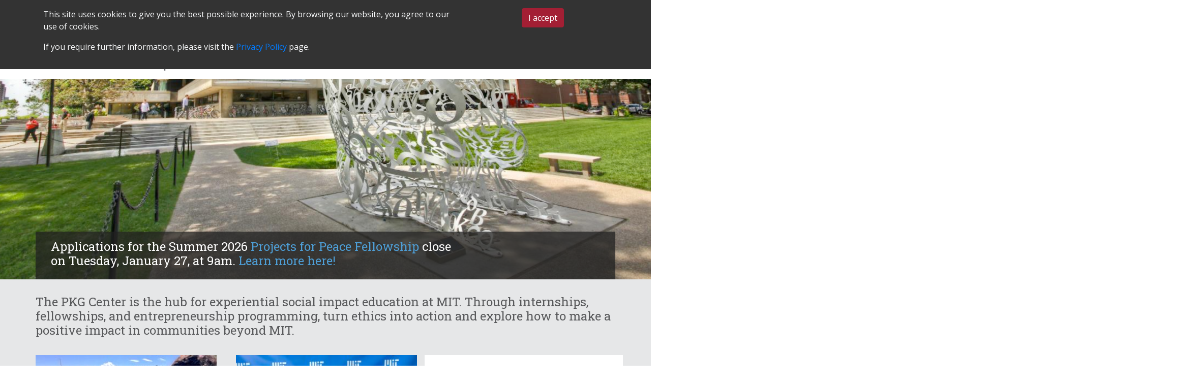

--- FILE ---
content_type: image/svg+xml
request_url: https://pkgcenter.mit.edu/wp-content/uploads/mit_lockup_std-three-line_rgb_white.svg
body_size: 11105
content:
<?xml version="1.0" encoding="UTF-8"?> <svg xmlns="http://www.w3.org/2000/svg" xmlns:xlink="http://www.w3.org/1999/xlink" version="1.1" id="Layer_1" x="0px" y="0px" viewBox="0 0 3345.4 772.2" style="enable-background:new 0 0 3345.4 772.2;" xml:space="preserve"> <style type="text/css"> .st0{fill:#FFFFFF;} </style> <path class="st0" d="M1578.4,1.2l28.3,100.4c3.4,12.9,6.7,25.7,9,36.4c1.4,6.2,2.5,12,3.6,17.6h0.6c1.1-5.6,2.2-11.5,3.6-17.6 c2.2-10.6,5-23.5,8.7-36.4l28.3-100.4h57.9v200h-37.8V86.5c0-8.1,0-18.2,0.8-26.9c0.3-4.8,0.6-9.8,0.8-14.5h-0.6 c-0.8,4.8-2,9.2-2.8,13.7c-2,7.8-3.9,16.8-5.9,24.3l-34.4,118h-38.9l-33.6-118c-2.2-7.6-3.9-16.5-5.9-24.3c-0.8-4.5-2-9-2.8-13.7 h-0.6c0.3,4.8,0.6,9.8,0.8,14.5c0.3,8.7,0.8,18.7,0.8,26.9v114.7h-37.2V1.2H1578.4z M1830.2,185.3h-0.6c-3.6,5.6-8.1,10.3-14.5,13.7 c-6.7,3.4-15.4,5.6-27.7,5.6c-29.7,0-50.1-15.1-50.1-43.9c0-15.7,6.2-26.3,16.8-33.3c10.6-7,24.6-10.6,40.8-12.9 c24.1-3.4,34.7-5.3,34.7-16.2c0-10.6-7.8-17.1-24.1-17.1c-17.9,0-26.6,6.2-27.7,20.1H1744c0.3-12.9,5.6-24.3,15.7-33 c10.1-8.7,25.2-14.3,46.2-14.3c43.1,0,60.4,19,60.4,52.9v73c0,10.9,1.7,17.3,5,19.9v1.4h-36.6C1832.4,198.1,1831,191.7,1830.2,185.3 z M1821.8,169.3c5.6-5,8.7-11.7,8.7-18.7v-21.5c-6.7,4.2-16.8,6.2-26.6,8.4c-20.1,4.5-29.7,9-29.7,22.4c0,13.4,9,18.2,22.4,18.2 C1807.5,178,1815.9,174.7,1821.8,169.3z M1879.7,154.8h35.2c2.5,16.8,14,23.8,31.3,23.8c16.8,0,26.3-6.4,26.3-16.5 c0-6.7-4.8-10.6-11.5-13.1c-7-2.5-16.5-3.9-26.3-5.9c-13.1-2.5-25.5-5.3-35-11.7c-9.8-6.4-15.9-15.9-15.9-31.6 c0-15.7,6.2-26.9,17.1-34.7c10.6-7.6,24.9-11.2,41.4-11.2c38.3,0,58.5,18.2,61.5,47.6h-34.4c-2-15.7-11.2-21-27.7-21 c-15.1,0-24.6,5.3-24.6,15.9c0,6.4,4.8,9.5,12.3,11.7c7.3,2.5,17.1,3.6,27.1,5.9c12,2.5,24.6,5.3,34.4,11.7 c9.8,6.7,16.2,16.8,16.2,33.6c0,14.5-6.2,26-16.8,33.8c-10.9,7.8-25.7,12.3-43.6,12.3C1904.8,205.4,1881.9,185.6,1879.7,154.8z M2015.6,154.8h35.2c2.5,16.8,14,23.8,31.3,23.8c16.8,0,26.3-6.4,26.3-16.5c0-6.7-4.8-10.6-11.5-13.1c-7-2.5-16.5-3.9-26.3-5.9 c-13.1-2.5-25.5-5.3-35-11.7c-9.8-6.4-15.9-15.9-15.9-31.6c0-15.7,6.2-26.9,17.1-34.7c10.6-7.6,24.9-11.2,41.4-11.2 c38.3,0,58.5,18.2,61.5,47.6h-34.4c-2-15.7-11.2-21-27.7-21c-15.1,0-24.6,5.3-24.6,15.9c0,6.4,4.8,9.5,12.3,11.7 c7.3,2.5,17.1,3.6,27.1,5.9c12,2.5,24.6,5.3,34.4,11.7c9.8,6.7,16.2,16.8,16.2,33.6c0,14.5-6.2,26-16.8,33.8 c-10.9,7.8-25.7,12.3-43.6,12.3C2040.8,205.4,2017.8,185.6,2015.6,154.8z M2246.4,185.3h-0.6c-3.6,5.6-8.1,10.3-14.5,13.7 c-6.7,3.4-15.4,5.6-27.7,5.6c-29.7,0-50.1-15.1-50.1-43.9c0-15.7,6.2-26.3,16.8-33.3c10.6-7,24.6-10.6,40.8-12.9 c24.1-3.4,34.7-5.3,34.7-16.2c0-10.6-7.8-17.1-24.1-17.1c-17.9,0-26.6,6.2-27.7,20.1h-33.8c0.3-12.9,5.6-24.3,15.7-33 c10.1-8.7,25.2-14.3,46.2-14.3c43.1,0,60.4,19,60.4,52.9v73c0,10.9,1.7,17.3,5,19.9v1.4h-36.6 C2248.6,198.1,2247.2,191.7,2246.4,185.3z M2238,169.3c5.6-5,8.7-11.7,8.7-18.7v-21.5c-6.7,4.2-16.8,6.2-26.6,8.4 c-20.1,4.5-29.7,9-29.7,22.4c0,13.4,9,18.2,22.4,18.2C2223.7,178,2232.1,174.7,2238,169.3z M2317.7,183.3 c-12.9-13.4-19.9-32.4-19.9-53.7c0-21.3,7-40.3,19.6-54c12.3-13.4,29.9-21.8,52-21.8c18.7,0,33.6,5.6,44.8,14.5 c10.9,9.2,17.9,22.4,20.4,38h-37.2c-2.5-12.9-12-22.1-26.3-22.1c-23.2,0-34.7,17.1-34.7,45.3c0,27.4,10.6,45.3,34.1,45.3 c15.7,0,26.3-7.8,28.8-24.3h36.6c-1.1,15.4-7.8,28.8-18.7,38.6c-11.2,10.1-26.9,16.2-45.9,16.2 C2348.5,205.4,2330.6,197,2317.7,183.3z M2489.7,76.5c10.6-15.4,21.8-22.7,41.7-22.7c15.1,0,27.1,5.6,35.8,15.1 c8.7,9.8,13.7,22.9,13.7,38.6v93.7h-38v-88.1c0-15.7-8.7-26.3-24.9-26.3c-16.8,0-29.1,13.1-29.1,33v81.4h-38V1.2h38v75.2H2489.7z M2693.4,184.4h-0.8c-9.8,13.1-21,20.7-41.1,20.7c-32.2,0-49.8-19.9-49.8-51.7V57.7h37.8V147c0,16.8,7.3,26,23.8,26 c17.9,0,28.8-13.4,28.8-32.4V57.7h38v143.5h-36.6V184.4z M2744,154.8h35.2c2.5,16.8,14,23.8,31.3,23.8c16.8,0,26.3-6.4,26.3-16.5 c0-6.7-4.8-10.6-11.5-13.1c-7-2.5-16.5-3.9-26.3-5.9c-13.1-2.5-25.5-5.3-35-11.7c-9.8-6.4-15.9-15.9-15.9-31.6 c0-15.7,6.2-26.9,17.1-34.7c10.6-7.6,24.9-11.2,41.4-11.2c38.3,0,58.5,18.2,61.5,47.6h-34.4c-2-15.7-11.2-21-27.7-21 c-15.1,0-24.6,5.3-24.6,15.9c0,6.4,4.8,9.5,12.3,11.7c7.3,2.5,17.1,3.6,27.1,5.9c12,2.5,24.6,5.3,34.4,11.7 c9.8,6.7,16.2,16.8,16.2,33.6c0,14.5-6.2,26-16.8,33.8c-10.9,7.8-25.7,12.3-43.6,12.3C2769.2,205.4,2746.2,185.6,2744,154.8z M2900.6,183.3c-12.9-13.4-19.3-32.7-19.3-54c0-21.3,7.3-40.3,19.9-53.7c12.3-13.4,29.9-21.8,50.9-21.8c23.2,0,40.6,8.7,52.6,24.1 s18.2,36.6,18.2,62.4h-104.1c3.1,22.4,14.8,35.8,36.6,35.8c15.1,0,23.5-6.7,27.7-17.6h37.5c-2.5,12.9-9.5,24.3-20.4,33 c-11.2,8.7-26,14-44.5,14C2931.7,205.4,2913.5,197,2900.6,183.3z M2919.4,114h63.8c-1.1-18.5-12.9-30.8-30.5-30.8 C2932.5,83.2,2922.7,94.9,2919.4,114z M3047.5,57.7V13h37.2v44.8h24.6v26.6h-24.6V159c0,10.9,5.6,14.3,14.3,14.3h7.3 c1.4,0,2.5,0,3.9-0.3v28c-2,0.3-3.9,0.3-6.2,0.3c-4.2,0.3-10.1,0.3-17.6,0.3c-9.2,0-18.7-1.7-26.3-7c-7.6-5.3-12.6-14-12.6-27.4 V84.3h-19.9V57.7H3047.5z M3135.9,57.7V13h37.2v44.8h24.6v26.6h-24.6V159c0,10.9,5.6,14.3,14.3,14.3h7.3c1.4,0,2.5,0,3.9-0.3v28 c-2,0.3-3.9,0.3-6.2,0.3c-4.2,0.3-10.1,0.3-17.6,0.3c-9.2,0-18.7-1.7-26.3-7c-7.6-5.3-12.6-14-12.6-27.4V84.3H3116V57.7H3135.9z M3208,154.8h35.2c2.5,16.8,14,23.8,31.3,23.8c16.8,0,26.3-6.4,26.3-16.5c0-6.7-4.8-10.6-11.5-13.1c-7-2.5-16.5-3.9-26.3-5.9 c-13.1-2.5-25.5-5.3-35-11.7c-9.8-6.4-15.9-15.9-15.9-31.6c0-15.7,6.2-26.9,17.1-34.7c10.6-7.6,24.9-11.2,41.4-11.2 c38.3,0,58.5,18.2,61.5,47.6h-34.4c-2-15.7-11.2-21-27.7-21c-15.1,0-24.6,5.3-24.6,15.9c0,6.4,4.8,9.5,12.3,11.7 c7.3,2.5,17.1,3.6,27.1,5.9c12,2.5,24.6,5.3,34.4,11.7c9.8,6.7,16.2,16.8,16.2,33.6c0,14.5-6.2,26-16.8,33.8 c-10.9,7.8-25.7,12.3-43.6,12.3C3233.2,205.4,3210.3,185.6,3208,154.8z M1561.9,261.2v200h-40.6v-200H1561.9z M1626.2,337.3 c9.8-15.7,22.7-23.5,42.5-23.5c15.1,0,27.1,5.6,35.8,15.1c8.7,9.8,13.7,22.9,13.7,38.6v93.7h-38v-88.1c0-15.7-8.7-26.3-24.9-26.3 c-16.8,0-29.1,13.1-29.1,33v81.4h-38V317.7h37.2v19.6H1626.2z M1731.1,414.8h35.2c2.5,16.8,14,23.8,31.3,23.8 c16.8,0,26.3-6.4,26.3-16.5c0-6.7-4.8-10.6-11.5-13.1c-7-2.5-16.5-3.9-26.3-5.9c-13.1-2.5-25.5-5.3-35-11.7 c-9.8-6.4-15.9-15.9-15.9-31.6c0-15.7,6.2-26.9,17.1-34.7c10.6-7.6,24.9-11.2,41.4-11.2c38.3,0,58.5,18.2,61.5,47.6h-34.4 c-2-15.7-11.2-21-27.7-21c-15.1,0-24.6,5.3-24.6,15.9c0,6.4,4.8,9.5,12.3,11.7c7.3,2.5,17.1,3.6,27.1,5.9c12,2.5,24.6,5.3,34.4,11.7 c9.8,6.7,16.2,16.8,16.2,33.6c0,14.5-6.2,26-16.8,33.8c-10.9,7.8-25.7,12.3-43.6,12.3C1756.3,465.4,1733.4,445.6,1731.1,414.8z M1882.7,317.7V273h37.2v44.8h24.6v26.6h-24.6V419c0,10.9,5.6,14.3,14.3,14.3h7.3c1.4,0,2.5,0,3.9-0.3v28c-2,0.3-3.9,0.3-6.2,0.3 c-4.2,0.3-10.1,0.3-17.6,0.3c-9.2,0-18.7-1.7-26.3-7c-7.6-5.3-12.6-14-12.6-27.4v-82.8h-19.9v-26.6H1882.7z M2000.5,266.5v34.1h-38 v-34.1H2000.5z M2000.5,317.7v143.5h-38V317.7H2000.5z M2034.9,317.7V273h37.2v44.8h24.6v26.6h-24.6V419c0,10.9,5.6,14.3,14.3,14.3 h7.3c1.4,0,2.5,0,3.9-0.3v28c-2,0.3-3.9,0.3-6.2,0.3c-4.2,0.3-10.1,0.3-17.6,0.3c-9.2,0-18.7-1.7-26.3-7c-7.6-5.3-12.6-14-12.6-27.4 v-82.8H2015v-26.6H2034.9z M2205.2,444.4h-0.8c-9.8,13.1-21,20.7-41.1,20.7c-32.2,0-49.8-19.9-49.8-51.7v-95.7h37.8V407 c0,16.8,7.3,26,23.8,26c17.9,0,28.8-13.4,28.8-32.4v-82.8h38v143.5h-36.6V444.4z M2276.3,317.7V273h37.2v44.8h24.6v26.6h-24.6V419 c0,10.9,5.6,14.3,14.3,14.3h7.3c1.4,0,2.5,0,3.9-0.3v28c-2,0.3-3.9,0.3-6.2,0.3c-4.2,0.3-10.1,0.3-17.6,0.3c-9.2,0-18.7-1.7-26.3-7 c-7.6-5.3-12.6-14-12.6-27.4v-82.8h-19.9v-26.6H2276.3z M2366.9,443.3c-12.9-13.4-19.3-32.7-19.3-54c0-21.3,7.3-40.3,19.9-53.7 c12.3-13.4,29.9-21.8,50.9-21.8c23.2,0,40.6,8.7,52.6,24.1c12,15.4,18.2,36.6,18.2,62.4h-104.1c3.1,22.4,14.8,35.8,36.6,35.8 c15.1,0,23.5-6.7,27.7-17.6h37.5c-2.5,12.9-9.5,24.3-20.4,33c-11.2,8.7-26,14-44.5,14C2398,465.4,2379.8,457,2366.9,443.3z M2385.7,374h63.8c-1.1-18.5-12.9-30.8-30.5-30.8C2398.8,343.2,2389,354.9,2385.7,374z M2564.4,443.3c-13.4-13.4-21-32.4-21-53.7 s7.6-40.3,21-54c13.1-13.4,31.6-21.8,54-21.8s40.8,8.4,54.3,21.8c13.1,13.7,20.7,32.7,20.7,54s-7.6,40.3-20.7,53.7 c-13.4,13.7-31.9,22.1-54.3,22.1S2577.6,457,2564.4,443.3z M2654.8,389.6c0-28.3-12.9-47-36.4-47c-23.5,0-36.4,18.7-36.4,47 c0,28,12.9,46.7,36.4,46.7C2641.9,436.3,2654.8,417.6,2654.8,389.6z M2717.7,317.7v-12.9c0-17.6,6.7-29.4,18.2-36.4 c11.2-6.7,27.1-9,45.6-7v29.4c-17.9-0.8-25.7,1.1-25.7,16.2v10.6h25.7v27.4h-25.7v116.1h-38V345.1h-19.6v-27.4H2717.7z M1622,521.2 v34.1h-60.1v165.9h-40.6V555.4h-60.1v-34.1H1622z M1617.8,703.3c-12.9-13.4-19.3-32.7-19.3-54c0-21.3,7.3-40.3,19.9-53.7 c12.3-13.4,29.9-21.8,50.9-21.8c23.2,0,40.6,8.7,52.6,24.1c12,15.4,18.2,36.6,18.2,62.4H1636c3.1,22.4,14.8,35.8,36.6,35.8 c15.1,0,23.5-6.7,27.7-17.6h37.5c-2.5,12.9-9.5,24.3-20.4,33c-11.2,8.7-26,14-44.5,14C1648.9,725.4,1630.7,717,1617.8,703.3z M1636.6,634h63.8c-1.1-18.5-12.9-30.8-30.5-30.8C1649.7,603.2,1639.9,614.9,1636.6,634z M1768.9,703.3 c-12.9-13.4-19.9-32.4-19.9-53.7s7-40.3,19.6-54c12.3-13.4,29.9-21.8,52-21.8c18.7,0,33.6,5.6,44.8,14.5c10.9,9.2,17.9,22.4,20.4,38 h-37.2c-2.5-12.9-12-22.1-26.3-22.1c-23.2,0-34.7,17.1-34.7,45.3c0,27.4,10.6,45.3,34.1,45.3c15.7,0,26.3-7.8,28.8-24.3h36.6 c-1.1,15.4-7.8,28.8-18.7,38.6c-11.2,10.1-26.9,16.2-45.9,16.2C1799.7,725.4,1781.8,717,1768.9,703.3z M1940.9,596.5 c10.6-15.4,21.8-22.7,41.7-22.7c15.1,0,27.1,5.6,35.8,15.1c8.7,9.8,13.7,22.9,13.7,38.6v93.7h-38v-88.1c0-15.7-8.7-26.3-24.9-26.3 c-16.8,0-29.1,13.1-29.1,33v81.4h-38v-200h38v75.2H1940.9z M2092,597.3c9.8-15.7,22.7-23.5,42.5-23.5c15.1,0,27.1,5.6,35.8,15.1 c8.7,9.8,13.7,22.9,13.7,38.6v93.7h-38v-88.1c0-15.7-8.7-26.3-24.9-26.3c-16.8,0-29.1,13.1-29.1,33v81.4h-38V577.7h37.2v19.6H2092z M2219.8,703.3c-13.4-13.4-21-32.4-21-53.7s7.6-40.3,21-54c13.1-13.4,31.6-21.8,54-21.8s40.8,8.4,54.3,21.8 c13.1,13.7,20.7,32.7,20.7,54s-7.6,40.3-20.7,53.7c-13.4,13.7-31.9,22.1-54.3,22.1S2233,717,2219.8,703.3z M2310.2,649.6 c0-28.3-12.9-47-36.4-47c-23.5,0-36.4,18.7-36.4,47c0,28,12.9,46.7,36.4,46.7C2297.3,696.3,2310.2,677.6,2310.2,649.6z M2403.3,521.2v200h-38v-200H2403.3z M2440.8,703.3c-13.4-13.4-21-32.4-21-53.7s7.6-40.3,21-54c13.1-13.4,31.6-21.8,54-21.8 c22.4,0,40.8,8.4,54.3,21.8c13.1,13.7,20.7,32.7,20.7,54s-7.6,40.3-20.7,53.7c-13.4,13.7-31.9,22.1-54.3,22.1 C2472.4,725.4,2453.9,717,2440.8,703.3z M2531.1,649.6c0-28.3-12.9-47-36.4-47c-23.5,0-36.4,18.7-36.4,47c0,28,12.9,46.7,36.4,46.7 C2518.3,696.3,2531.1,677.6,2531.1,649.6z M2581.8,725.4h37.8c3.1,9,10.9,15.9,28.8,15.9c21.3,0,31.9-9.8,31.9-29.9v-15.7h-0.8 c-8.7,9.8-19,16.8-37.5,16.8c-16.2,0-31.6-6.2-43.4-18.2c-12-11.7-19.9-28.5-19.9-50.3c0-21.3,6.4-38.9,17.6-51.2 c10.9-12.3,26-19,44.5-19c17.9,0,31,7,39.7,19h0.6v-15.1h36.6v132.6c0,20.1-6.2,33.8-17.1,43.6c-12,11.2-30.5,16.2-51.7,16.2 C2609.2,770.2,2586,753.4,2581.8,725.4z M2674.3,670.6c5.3-7,7.8-16.5,7.8-27.4c0-10.6-2.8-20.4-8.4-27.4s-14-11.5-25.7-11.5 c-19.6,0-32.2,14.8-32.2,39.2c0,24.6,12.6,38.6,32.4,38.6C2660.4,682.1,2668.8,677.6,2674.3,670.6z M2757.1,738.3 c15.4,0,21.3-7.6,21.3-19.6c0-3.6-0.6-8.4-2.2-14.3c-2-5.9-4.5-13.7-8.7-24.6l-38.6-102.1h40l21.3,64.6c2.2,6.7,4.2,14.3,6.2,20.7 c0.8,3.6,2,7,3.1,10.6h0.6c0.8-3.6,1.7-7,2.5-10.6c1.4-6.4,3.6-14,5.9-20.7l20.1-64.6h38.3l-50.1,147.1 c-5.6,16.2-10.9,26.9-18.5,33.6c-7.8,7-17.6,9.8-32.2,9.8h-22.4v-29.9H2757.1z M721.3,721.2h160v-480h-160V721.2z M961.3,161.2h400 V1.2h-400V161.2z M721.3,1.2h160v160h-160V1.2z M481.3,721.2h160V1.2h-160V721.2z M241.3,561.2h160V1.2h-160V561.2z M1.3,721.2h160 V1.2H1.3V721.2z M961.3,721.2h160v-480h-160V721.2z"></path> </svg> 

--- FILE ---
content_type: text/plain
request_url: https://www.google-analytics.com/j/collect?v=1&_v=j102&a=371882510&t=pageview&_s=1&dl=https%3A%2F%2Fpkgcenter.mit.edu%2F&ul=en-us%40posix&dt=PKG%20%7C%20Priscilla%20King%20Gray%20Center%20for%20Social%20Impact&sr=1280x720&vp=1280x720&_u=IEDAAEABAAAAACAAI~&jid=1275715906&gjid=1513641984&cid=1652362325.1769218203&tid=UA-3303722-1&_gid=1930561613.1769218203&_r=1&_slc=1&z=781132062
body_size: -451
content:
2,cG-R25YX21CMW